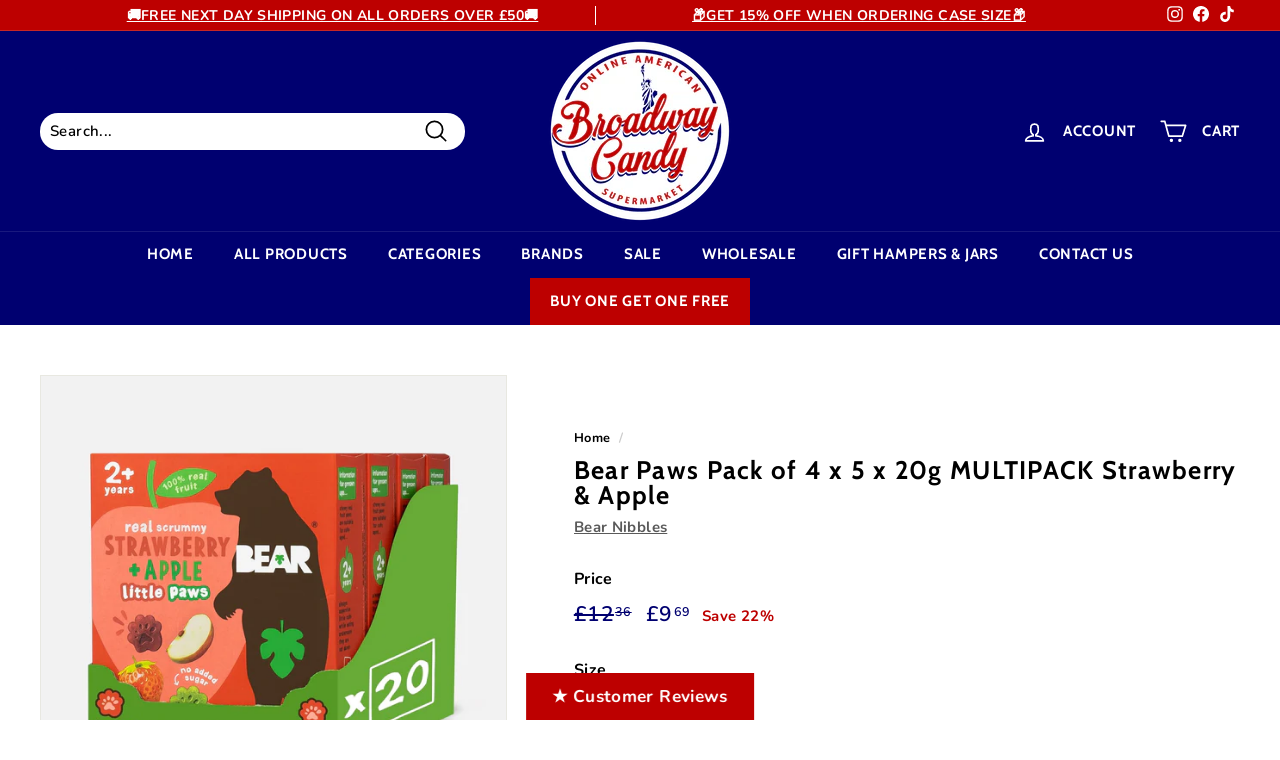

--- FILE ---
content_type: text/javascript; charset=utf-8
request_url: https://www.broadwaycandy.com/products/bea402.js
body_size: 836
content:
{"id":7574599958756,"title":"Bear Paws Pack of 4 x 5 x 20g MULTIPACK Strawberry \u0026 Apple","handle":"bea402","description":"\u003cp\u003e\u003cspan\u003ePure fruit paw shapes that are the perfect healthy toddler snack for peckish little cubs. Suitable for 12 months +\u003c\/span\u003e\u003c\/p\u003e\n\u003cdiv id=\"gtx-trans\" style=\"position: absolute; left: -38px; top: 28px;\"\u003e\n\u003cdiv class=\"gtx-trans-icon\"\u003e\u003cbr\u003e\u003c\/div\u003e\n\u003c\/div\u003e","published_at":"2022-02-27T20:38:36+00:00","created_at":"2022-02-27T20:38:39+00:00","vendor":"Bear Nibbles","type":"Fruit Snacks","tags":["sale"],"price":969,"price_min":969,"price_max":969,"available":true,"price_varies":false,"compare_at_price":1236,"compare_at_price_min":1236,"compare_at_price_max":1236,"compare_at_price_varies":false,"variants":[{"id":43016273658084,"title":"Case (Pack of 4)","option1":"Case (Pack of 4)","option2":null,"option3":null,"sku":"BEA402","requires_shipping":true,"taxable":false,"featured_image":null,"available":true,"name":"Bear Paws Pack of 4 x 5 x 20g MULTIPACK Strawberry \u0026 Apple - Case (Pack of 4)","public_title":"Case (Pack of 4)","options":["Case (Pack of 4)"],"price":969,"weight":400,"compare_at_price":1236,"inventory_management":"shopify","barcode":"5060139431606","requires_selling_plan":false,"selling_plan_allocations":[]}],"images":["\/\/cdn.shopify.com\/s\/files\/1\/0616\/7871\/5108\/files\/zax3p5np_bear_bea402.jpg?v=1708004189"],"featured_image":"\/\/cdn.shopify.com\/s\/files\/1\/0616\/7871\/5108\/files\/zax3p5np_bear_bea402.jpg?v=1708004189","options":[{"name":"Size","position":1,"values":["Case (Pack of 4)"]}],"url":"\/products\/bea402","media":[{"alt":null,"id":57874969723108,"position":1,"preview_image":{"aspect_ratio":1.0,"height":1500,"width":1500,"src":"https:\/\/cdn.shopify.com\/s\/files\/1\/0616\/7871\/5108\/files\/zax3p5np_bear_bea402.jpg?v=1708004189"},"aspect_ratio":1.0,"height":1500,"media_type":"image","src":"https:\/\/cdn.shopify.com\/s\/files\/1\/0616\/7871\/5108\/files\/zax3p5np_bear_bea402.jpg?v=1708004189","width":1500}],"requires_selling_plan":false,"selling_plan_groups":[]}